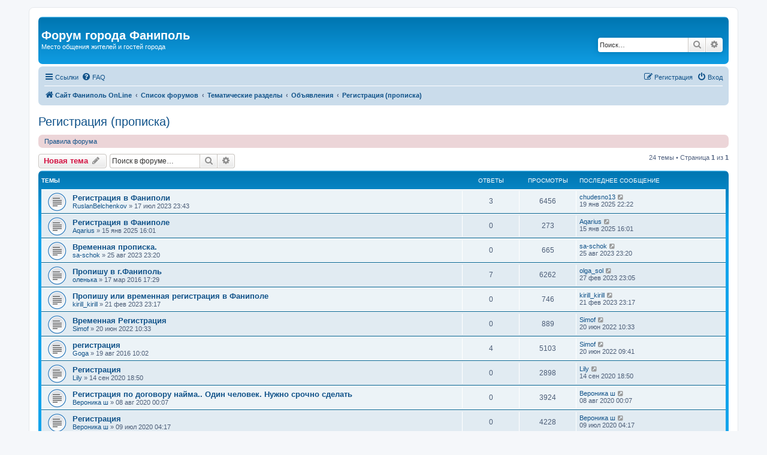

--- FILE ---
content_type: text/html; charset=UTF-8
request_url: https://forum.fanipol.net/viewforum.php?f=28&sid=1e3cb624d9fc0c2df69c46f26a6f185c
body_size: 8711
content:
<!DOCTYPE html>
<html dir="ltr" lang="ru">
<head>
<meta charset="utf-8" />
<meta http-equiv="X-UA-Compatible" content="IE=edge">
<meta name="viewport" content="width=device-width, initial-scale=1" />

<title>Регистрация (прописка) - Форум города Фаниполь</title>

	<link rel="alternate" type="application/atom+xml" title="Канал - Форум города Фаниполь" href="/app.php/feed?sid=57a6cec5045fcb48df6d934d574b761e">		<link rel="alternate" type="application/atom+xml" title="Канал - Все форумы" href="/app.php/feed/forums?sid=57a6cec5045fcb48df6d934d574b761e">			<link rel="alternate" type="application/atom+xml" title="Канал - Форум - Регистрация (прописка)" href="/app.php/feed/forum/28?sid=57a6cec5045fcb48df6d934d574b761e">		
	<link rel="canonical" href="https://forum.fanipol.net/viewforum.php?f=28">

<!--
	phpBB style name: prosilver
	Based on style:   prosilver (this is the default phpBB3 style)
	Original author:  Tom Beddard ( http://www.subBlue.com/ )
	Modified by:
-->

<link href="./assets/css/font-awesome.min.css?assets_version=162" rel="stylesheet">
<link href="./styles/prosilver/theme/stylesheet.css?assets_version=162" rel="stylesheet">
<link href="./styles/prosilver/theme/ru/stylesheet.css?assets_version=162" rel="stylesheet">




<!--[if lte IE 9]>
	<link href="./styles/prosilver/theme/tweaks.css?assets_version=162" rel="stylesheet">
<![endif]-->





</head>
<body id="phpbb" class="nojs notouch section-viewforum ltr ">


<div id="wrap" class="wrap">
	<a id="top" class="top-anchor" accesskey="t"></a>
	<div id="page-header">
		<div class="headerbar" role="banner">
					<div class="inner">

			<div id="site-description" class="site-description">
				<h1>Форум города Фаниполь</h1>
				<p>Место общения жителей и гостей города</p>
				<p class="skiplink"><a href="#start_here">Пропустить</a></p>
			</div>

									<div id="search-box" class="search-box search-header" role="search">
				<form action="./search.php?sid=57a6cec5045fcb48df6d934d574b761e" method="get" id="search">
				<fieldset>
					<input name="keywords" id="keywords" type="search" maxlength="128" title="Ключевые слова" class="inputbox search tiny" size="20" value="" placeholder="Поиск…" />
					<button class="button button-search" type="submit" title="Поиск">
						<i class="icon fa-search fa-fw" aria-hidden="true"></i><span class="sr-only">Поиск</span>
					</button>
					<a href="./search.php?sid=57a6cec5045fcb48df6d934d574b761e" class="button button-search-end" title="Расширенный поиск">
						<i class="icon fa-cog fa-fw" aria-hidden="true"></i><span class="sr-only">Расширенный поиск</span>
					</a>
					<input type="hidden" name="sid" value="57a6cec5045fcb48df6d934d574b761e" />

				</fieldset>
				</form>
			</div>
						
			</div>
					</div>
				<div class="navbar" role="navigation">
	<div class="inner">

	<ul id="nav-main" class="nav-main linklist" role="menubar">

		<li id="quick-links" class="quick-links dropdown-container responsive-menu" data-skip-responsive="true">
			<a href="#" class="dropdown-trigger">
				<i class="icon fa-bars fa-fw" aria-hidden="true"></i><span>Ссылки</span>
			</a>
			<div class="dropdown">
				<div class="pointer"><div class="pointer-inner"></div></div>
				<ul class="dropdown-contents" role="menu">
					
											<li class="separator"></li>
																									<li>
								<a href="./search.php?search_id=unanswered&amp;sid=57a6cec5045fcb48df6d934d574b761e" role="menuitem">
									<i class="icon fa-file-o fa-fw icon-gray" aria-hidden="true"></i><span>Темы без ответов</span>
								</a>
							</li>
							<li>
								<a href="./search.php?search_id=active_topics&amp;sid=57a6cec5045fcb48df6d934d574b761e" role="menuitem">
									<i class="icon fa-file-o fa-fw icon-blue" aria-hidden="true"></i><span>Активные темы</span>
								</a>
							</li>
							<li class="separator"></li>
							<li>
								<a href="./search.php?sid=57a6cec5045fcb48df6d934d574b761e" role="menuitem">
									<i class="icon fa-search fa-fw" aria-hidden="true"></i><span>Поиск</span>
								</a>
							</li>
					
										<li class="separator"></li>

									</ul>
			</div>
		</li>

				<li data-skip-responsive="true">
			<a href="/app.php/help/faq?sid=57a6cec5045fcb48df6d934d574b761e" rel="help" title="Часто задаваемые вопросы" role="menuitem">
				<i class="icon fa-question-circle fa-fw" aria-hidden="true"></i><span>FAQ</span>
			</a>
		</li>
						
			<li class="rightside"  data-skip-responsive="true">
			<a href="./ucp.php?mode=login&amp;redirect=viewforum.php%3Ff%3D28&amp;sid=57a6cec5045fcb48df6d934d574b761e" title="Вход" accesskey="x" role="menuitem">
				<i class="icon fa-power-off fa-fw" aria-hidden="true"></i><span>Вход</span>
			</a>
		</li>
					<li class="rightside" data-skip-responsive="true">
				<a href="./ucp.php?mode=register&amp;sid=57a6cec5045fcb48df6d934d574b761e" role="menuitem">
					<i class="icon fa-pencil-square-o  fa-fw" aria-hidden="true"></i><span>Регистрация</span>
				</a>
			</li>
						</ul>

	<ul id="nav-breadcrumbs" class="nav-breadcrumbs linklist navlinks" role="menubar">
				
		
		<li class="breadcrumbs" itemscope itemtype="https://schema.org/BreadcrumbList">

							<span class="crumb" itemtype="https://schema.org/ListItem" itemprop="itemListElement" itemscope><a itemprop="item" href="http://fanipol.net/" data-navbar-reference="home"><i class="icon fa-home fa-fw" aria-hidden="true"></i><span itemprop="name">Сайт Фаниполь OnLine</span></a><meta itemprop="position" content="1" /></span>
			
							<span class="crumb" itemtype="https://schema.org/ListItem" itemprop="itemListElement" itemscope><a itemprop="item" href="./index.php?sid=57a6cec5045fcb48df6d934d574b761e" accesskey="h" data-navbar-reference="index"><span itemprop="name">Список форумов</span></a><meta itemprop="position" content="2" /></span>

											
								<span class="crumb" itemtype="https://schema.org/ListItem" itemprop="itemListElement" itemscope data-forum-id="14"><a itemprop="item" href="./viewforum.php?f=14&amp;sid=57a6cec5045fcb48df6d934d574b761e"><span itemprop="name">Тематические разделы</span></a><meta itemprop="position" content="3" /></span>
															
								<span class="crumb" itemtype="https://schema.org/ListItem" itemprop="itemListElement" itemscope data-forum-id="12"><a itemprop="item" href="./viewforum.php?f=12&amp;sid=57a6cec5045fcb48df6d934d574b761e"><span itemprop="name">Объявления</span></a><meta itemprop="position" content="4" /></span>
															
								<span class="crumb" itemtype="https://schema.org/ListItem" itemprop="itemListElement" itemscope data-forum-id="28"><a itemprop="item" href="./viewforum.php?f=28&amp;sid=57a6cec5045fcb48df6d934d574b761e"><span itemprop="name">Регистрация (прописка)</span></a><meta itemprop="position" content="5" /></span>
							
					</li>

		
					<li class="rightside responsive-search">
				<a href="./search.php?sid=57a6cec5045fcb48df6d934d574b761e" title="Параметры расширенного поиска" role="menuitem">
					<i class="icon fa-search fa-fw" aria-hidden="true"></i><span class="sr-only">Поиск</span>
				</a>
			</li>
			</ul>

	</div>
</div>
	</div>

	
	<a id="start_here" class="anchor"></a>
	<div id="page-body" class="page-body" role="main">
		
		<h2 class="forum-title"><a href="./viewforum.php?f=28&amp;sid=57a6cec5045fcb48df6d934d574b761e">Регистрация (прописка)</a></h2>
<div>
	<!-- NOTE: remove the style="display: none" when you want to have the forum description on the forum body -->
	<div style="display: none !important;">Объявления о регистрации (прописке) в Фаниполе и районе<br /></div>	</div>

	<div class="rules rules-link">
		<div class="inner">

					<a href="http://forum.fanipol.net/viewtopic.php?t=2096">Правила форума</a>
		
		</div>
	</div>


	<div class="action-bar bar-top">

				
		<a href="./posting.php?mode=post&amp;f=28&amp;sid=57a6cec5045fcb48df6d934d574b761e" class="button" title="Новая тема">
							<span>Новая тема</span> <i class="icon fa-pencil fa-fw" aria-hidden="true"></i>
					</a>
				
			<div class="search-box" role="search">
			<form method="get" id="forum-search" action="./search.php?sid=57a6cec5045fcb48df6d934d574b761e">
			<fieldset>
				<input class="inputbox search tiny" type="search" name="keywords" id="search_keywords" size="20" placeholder="Поиск в форуме…" />
				<button class="button button-search" type="submit" title="Поиск">
					<i class="icon fa-search fa-fw" aria-hidden="true"></i><span class="sr-only">Поиск</span>
				</button>
				<a href="./search.php?fid%5B%5D=28&amp;sid=57a6cec5045fcb48df6d934d574b761e" class="button button-search-end" title="Расширенный поиск">
					<i class="icon fa-cog fa-fw" aria-hidden="true"></i><span class="sr-only">Расширенный поиск</span>
				</a>
				<input type="hidden" name="fid[0]" value="28" />
<input type="hidden" name="sid" value="57a6cec5045fcb48df6d934d574b761e" />

			</fieldset>
			</form>
		</div>
	
	<div class="pagination">
				24 темы
					&bull; Страница <strong>1</strong> из <strong>1</strong>
			</div>

	</div>




	
			<div class="forumbg">
		<div class="inner">
		<ul class="topiclist">
			<li class="header">
				<dl class="row-item">
					<dt><div class="list-inner">Темы</div></dt>
					<dd class="posts">Ответы</dd>
					<dd class="views">Просмотры</dd>
					<dd class="lastpost"><span>Последнее сообщение</span></dd>
				</dl>
			</li>
		</ul>
		<ul class="topiclist topics">
	
				<li class="row bg1">
						<dl class="row-item topic_read">
				<dt title="Нет непрочитанных сообщений">
										<div class="list-inner">
																		<a href="./viewtopic.php?t=7396&amp;sid=57a6cec5045fcb48df6d934d574b761e" class="topictitle">Регистрация в Фаниполи</a>																								<br />
						
												<div class="responsive-show" style="display: none;">
							Последнее сообщение  <a href="./memberlist.php?mode=viewprofile&amp;u=26745&amp;sid=57a6cec5045fcb48df6d934d574b761e" class="username">chudesno13</a> &laquo; <a href="./viewtopic.php?p=11502&amp;sid=57a6cec5045fcb48df6d934d574b761e#p11502" title="Перейти к последнему сообщению"><time datetime="2025-01-19T19:22:37+00:00">19 янв 2025 22:22</time></a>
													</div>
														<span class="responsive-show left-box" style="display: none;">Ответы: <strong>3</strong></span>
													
						<div class="topic-poster responsive-hide left-box">
																												 <a href="./memberlist.php?mode=viewprofile&amp;u=26716&amp;sid=57a6cec5045fcb48df6d934d574b761e" class="username">RuslanBelchenkov</a> &raquo; <time datetime="2023-07-17T20:43:39+00:00">17 июл 2023 23:43</time>
																				</div>

						
											</div>
				</dt>
				<dd class="posts">3 <dfn>Ответы</dfn></dd>
				<dd class="views">6456 <dfn>Просмотры</dfn></dd>
				<dd class="lastpost">
					<span><dfn>Последнее сообщение </dfn> <a href="./memberlist.php?mode=viewprofile&amp;u=26745&amp;sid=57a6cec5045fcb48df6d934d574b761e" class="username">chudesno13</a>													<a href="./viewtopic.php?p=11502&amp;sid=57a6cec5045fcb48df6d934d574b761e#p11502" title="Перейти к последнему сообщению">
								<i class="icon fa-external-link-square fa-fw icon-lightgray icon-md" aria-hidden="true"></i><span class="sr-only"></span>
							</a>
												<br /><time datetime="2025-01-19T19:22:37+00:00">19 янв 2025 22:22</time>
					</span>
				</dd>
			</dl>
					</li>
		
	

	
	
				<li class="row bg2">
						<dl class="row-item topic_read">
				<dt title="Нет непрочитанных сообщений">
										<div class="list-inner">
																		<a href="./viewtopic.php?t=7420&amp;sid=57a6cec5045fcb48df6d934d574b761e" class="topictitle">Регистрация в Фаниполе</a>																								<br />
						
												<div class="responsive-show" style="display: none;">
							Последнее сообщение  <a href="./memberlist.php?mode=viewprofile&amp;u=26743&amp;sid=57a6cec5045fcb48df6d934d574b761e" class="username">Aqarius</a> &laquo; <a href="./viewtopic.php?p=11500&amp;sid=57a6cec5045fcb48df6d934d574b761e#p11500" title="Перейти к последнему сообщению"><time datetime="2025-01-15T13:01:10+00:00">15 янв 2025 16:01</time></a>
													</div>
													
						<div class="topic-poster responsive-hide left-box">
																												 <a href="./memberlist.php?mode=viewprofile&amp;u=26743&amp;sid=57a6cec5045fcb48df6d934d574b761e" class="username">Aqarius</a> &raquo; <time datetime="2025-01-15T13:01:10+00:00">15 янв 2025 16:01</time>
																				</div>

						
											</div>
				</dt>
				<dd class="posts">0 <dfn>Ответы</dfn></dd>
				<dd class="views">273 <dfn>Просмотры</dfn></dd>
				<dd class="lastpost">
					<span><dfn>Последнее сообщение </dfn> <a href="./memberlist.php?mode=viewprofile&amp;u=26743&amp;sid=57a6cec5045fcb48df6d934d574b761e" class="username">Aqarius</a>													<a href="./viewtopic.php?p=11500&amp;sid=57a6cec5045fcb48df6d934d574b761e#p11500" title="Перейти к последнему сообщению">
								<i class="icon fa-external-link-square fa-fw icon-lightgray icon-md" aria-hidden="true"></i><span class="sr-only"></span>
							</a>
												<br /><time datetime="2025-01-15T13:01:10+00:00">15 янв 2025 16:01</time>
					</span>
				</dd>
			</dl>
					</li>
		
	

	
	
				<li class="row bg1">
						<dl class="row-item topic_read">
				<dt title="Нет непрочитанных сообщений">
										<div class="list-inner">
																		<a href="./viewtopic.php?t=7398&amp;sid=57a6cec5045fcb48df6d934d574b761e" class="topictitle">Временная прописка.</a>																								<br />
						
												<div class="responsive-show" style="display: none;">
							Последнее сообщение  <a href="./memberlist.php?mode=viewprofile&amp;u=24516&amp;sid=57a6cec5045fcb48df6d934d574b761e" class="username">sa-schok</a> &laquo; <a href="./viewtopic.php?p=11469&amp;sid=57a6cec5045fcb48df6d934d574b761e#p11469" title="Перейти к последнему сообщению"><time datetime="2023-08-25T20:20:40+00:00">25 авг 2023 23:20</time></a>
													</div>
													
						<div class="topic-poster responsive-hide left-box">
																												 <a href="./memberlist.php?mode=viewprofile&amp;u=24516&amp;sid=57a6cec5045fcb48df6d934d574b761e" class="username">sa-schok</a> &raquo; <time datetime="2023-08-25T20:20:40+00:00">25 авг 2023 23:20</time>
																				</div>

						
											</div>
				</dt>
				<dd class="posts">0 <dfn>Ответы</dfn></dd>
				<dd class="views">665 <dfn>Просмотры</dfn></dd>
				<dd class="lastpost">
					<span><dfn>Последнее сообщение </dfn> <a href="./memberlist.php?mode=viewprofile&amp;u=24516&amp;sid=57a6cec5045fcb48df6d934d574b761e" class="username">sa-schok</a>													<a href="./viewtopic.php?p=11469&amp;sid=57a6cec5045fcb48df6d934d574b761e#p11469" title="Перейти к последнему сообщению">
								<i class="icon fa-external-link-square fa-fw icon-lightgray icon-md" aria-hidden="true"></i><span class="sr-only"></span>
							</a>
												<br /><time datetime="2023-08-25T20:20:40+00:00">25 авг 2023 23:20</time>
					</span>
				</dd>
			</dl>
					</li>
		
	

	
	
				<li class="row bg2">
						<dl class="row-item topic_read">
				<dt title="Нет непрочитанных сообщений">
										<div class="list-inner">
																		<a href="./viewtopic.php?t=5240&amp;sid=57a6cec5045fcb48df6d934d574b761e" class="topictitle">Пропишу в г.Фаниполь</a>																								<br />
						
												<div class="responsive-show" style="display: none;">
							Последнее сообщение  <a href="./memberlist.php?mode=viewprofile&amp;u=26711&amp;sid=57a6cec5045fcb48df6d934d574b761e" class="username">olga_sol</a> &laquo; <a href="./viewtopic.php?p=11461&amp;sid=57a6cec5045fcb48df6d934d574b761e#p11461" title="Перейти к последнему сообщению"><time datetime="2023-02-27T20:05:15+00:00">27 фев 2023 23:05</time></a>
													</div>
														<span class="responsive-show left-box" style="display: none;">Ответы: <strong>7</strong></span>
													
						<div class="topic-poster responsive-hide left-box">
																												 <a href="./memberlist.php?mode=viewprofile&amp;u=23908&amp;sid=57a6cec5045fcb48df6d934d574b761e" class="username">оленька</a> &raquo; <time datetime="2016-03-17T14:29:34+00:00">17 мар 2016 17:29</time>
																				</div>

						
											</div>
				</dt>
				<dd class="posts">7 <dfn>Ответы</dfn></dd>
				<dd class="views">6262 <dfn>Просмотры</dfn></dd>
				<dd class="lastpost">
					<span><dfn>Последнее сообщение </dfn> <a href="./memberlist.php?mode=viewprofile&amp;u=26711&amp;sid=57a6cec5045fcb48df6d934d574b761e" class="username">olga_sol</a>													<a href="./viewtopic.php?p=11461&amp;sid=57a6cec5045fcb48df6d934d574b761e#p11461" title="Перейти к последнему сообщению">
								<i class="icon fa-external-link-square fa-fw icon-lightgray icon-md" aria-hidden="true"></i><span class="sr-only"></span>
							</a>
												<br /><time datetime="2023-02-27T20:05:15+00:00">27 фев 2023 23:05</time>
					</span>
				</dd>
			</dl>
					</li>
		
	

	
	
				<li class="row bg1">
						<dl class="row-item topic_read">
				<dt title="Нет непрочитанных сообщений">
										<div class="list-inner">
																		<a href="./viewtopic.php?t=7391&amp;sid=57a6cec5045fcb48df6d934d574b761e" class="topictitle">Пропишу или временная регистрация в Фаниполе</a>																								<br />
						
												<div class="responsive-show" style="display: none;">
							Последнее сообщение  <a href="./memberlist.php?mode=viewprofile&amp;u=26710&amp;sid=57a6cec5045fcb48df6d934d574b761e" class="username">kirill_kirill</a> &laquo; <a href="./viewtopic.php?p=11460&amp;sid=57a6cec5045fcb48df6d934d574b761e#p11460" title="Перейти к последнему сообщению"><time datetime="2023-02-21T20:17:25+00:00">21 фев 2023 23:17</time></a>
													</div>
													
						<div class="topic-poster responsive-hide left-box">
																												 <a href="./memberlist.php?mode=viewprofile&amp;u=26710&amp;sid=57a6cec5045fcb48df6d934d574b761e" class="username">kirill_kirill</a> &raquo; <time datetime="2023-02-21T20:17:25+00:00">21 фев 2023 23:17</time>
																				</div>

						
											</div>
				</dt>
				<dd class="posts">0 <dfn>Ответы</dfn></dd>
				<dd class="views">746 <dfn>Просмотры</dfn></dd>
				<dd class="lastpost">
					<span><dfn>Последнее сообщение </dfn> <a href="./memberlist.php?mode=viewprofile&amp;u=26710&amp;sid=57a6cec5045fcb48df6d934d574b761e" class="username">kirill_kirill</a>													<a href="./viewtopic.php?p=11460&amp;sid=57a6cec5045fcb48df6d934d574b761e#p11460" title="Перейти к последнему сообщению">
								<i class="icon fa-external-link-square fa-fw icon-lightgray icon-md" aria-hidden="true"></i><span class="sr-only"></span>
							</a>
												<br /><time datetime="2023-02-21T20:17:25+00:00">21 фев 2023 23:17</time>
					</span>
				</dd>
			</dl>
					</li>
		
	

	
	
				<li class="row bg2">
						<dl class="row-item topic_read">
				<dt title="Нет непрочитанных сообщений">
										<div class="list-inner">
																		<a href="./viewtopic.php?t=7373&amp;sid=57a6cec5045fcb48df6d934d574b761e" class="topictitle">Временная Регистрация</a>																								<br />
						
												<div class="responsive-show" style="display: none;">
							Последнее сообщение  <a href="./memberlist.php?mode=viewprofile&amp;u=26700&amp;sid=57a6cec5045fcb48df6d934d574b761e" class="username">Simof</a> &laquo; <a href="./viewtopic.php?p=11256&amp;sid=57a6cec5045fcb48df6d934d574b761e#p11256" title="Перейти к последнему сообщению"><time datetime="2022-06-20T07:33:48+00:00">20 июн 2022 10:33</time></a>
													</div>
													
						<div class="topic-poster responsive-hide left-box">
																												 <a href="./memberlist.php?mode=viewprofile&amp;u=26700&amp;sid=57a6cec5045fcb48df6d934d574b761e" class="username">Simof</a> &raquo; <time datetime="2022-06-20T07:33:48+00:00">20 июн 2022 10:33</time>
																				</div>

						
											</div>
				</dt>
				<dd class="posts">0 <dfn>Ответы</dfn></dd>
				<dd class="views">889 <dfn>Просмотры</dfn></dd>
				<dd class="lastpost">
					<span><dfn>Последнее сообщение </dfn> <a href="./memberlist.php?mode=viewprofile&amp;u=26700&amp;sid=57a6cec5045fcb48df6d934d574b761e" class="username">Simof</a>													<a href="./viewtopic.php?p=11256&amp;sid=57a6cec5045fcb48df6d934d574b761e#p11256" title="Перейти к последнему сообщению">
								<i class="icon fa-external-link-square fa-fw icon-lightgray icon-md" aria-hidden="true"></i><span class="sr-only"></span>
							</a>
												<br /><time datetime="2022-06-20T07:33:48+00:00">20 июн 2022 10:33</time>
					</span>
				</dd>
			</dl>
					</li>
		
	

	
	
				<li class="row bg1">
						<dl class="row-item topic_read">
				<dt title="Нет непрочитанных сообщений">
										<div class="list-inner">
																		<a href="./viewtopic.php?t=5359&amp;sid=57a6cec5045fcb48df6d934d574b761e" class="topictitle">регистрация</a>																								<br />
						
												<div class="responsive-show" style="display: none;">
							Последнее сообщение  <a href="./memberlist.php?mode=viewprofile&amp;u=26700&amp;sid=57a6cec5045fcb48df6d934d574b761e" class="username">Simof</a> &laquo; <a href="./viewtopic.php?p=11255&amp;sid=57a6cec5045fcb48df6d934d574b761e#p11255" title="Перейти к последнему сообщению"><time datetime="2022-06-20T06:41:45+00:00">20 июн 2022 09:41</time></a>
													</div>
														<span class="responsive-show left-box" style="display: none;">Ответы: <strong>4</strong></span>
													
						<div class="topic-poster responsive-hide left-box">
																												 <a href="./memberlist.php?mode=viewprofile&amp;u=24219&amp;sid=57a6cec5045fcb48df6d934d574b761e" class="username">Goga</a> &raquo; <time datetime="2016-08-19T07:02:05+00:00">19 авг 2016 10:02</time>
																				</div>

						
											</div>
				</dt>
				<dd class="posts">4 <dfn>Ответы</dfn></dd>
				<dd class="views">5103 <dfn>Просмотры</dfn></dd>
				<dd class="lastpost">
					<span><dfn>Последнее сообщение </dfn> <a href="./memberlist.php?mode=viewprofile&amp;u=26700&amp;sid=57a6cec5045fcb48df6d934d574b761e" class="username">Simof</a>													<a href="./viewtopic.php?p=11255&amp;sid=57a6cec5045fcb48df6d934d574b761e#p11255" title="Перейти к последнему сообщению">
								<i class="icon fa-external-link-square fa-fw icon-lightgray icon-md" aria-hidden="true"></i><span class="sr-only"></span>
							</a>
												<br /><time datetime="2022-06-20T06:41:45+00:00">20 июн 2022 09:41</time>
					</span>
				</dd>
			</dl>
					</li>
		
	

	
	
				<li class="row bg2">
						<dl class="row-item topic_read">
				<dt title="Нет непрочитанных сообщений">
										<div class="list-inner">
																		<a href="./viewtopic.php?t=7327&amp;sid=57a6cec5045fcb48df6d934d574b761e" class="topictitle">Регистрация</a>																								<br />
						
												<div class="responsive-show" style="display: none;">
							Последнее сообщение  <a href="./memberlist.php?mode=viewprofile&amp;u=26493&amp;sid=57a6cec5045fcb48df6d934d574b761e" class="username">Lily</a> &laquo; <a href="./viewtopic.php?p=11178&amp;sid=57a6cec5045fcb48df6d934d574b761e#p11178" title="Перейти к последнему сообщению"><time datetime="2020-09-14T15:50:07+00:00">14 сен 2020 18:50</time></a>
													</div>
													
						<div class="topic-poster responsive-hide left-box">
																												 <a href="./memberlist.php?mode=viewprofile&amp;u=26493&amp;sid=57a6cec5045fcb48df6d934d574b761e" class="username">Lily</a> &raquo; <time datetime="2020-09-14T15:50:07+00:00">14 сен 2020 18:50</time>
																				</div>

						
											</div>
				</dt>
				<dd class="posts">0 <dfn>Ответы</dfn></dd>
				<dd class="views">2898 <dfn>Просмотры</dfn></dd>
				<dd class="lastpost">
					<span><dfn>Последнее сообщение </dfn> <a href="./memberlist.php?mode=viewprofile&amp;u=26493&amp;sid=57a6cec5045fcb48df6d934d574b761e" class="username">Lily</a>													<a href="./viewtopic.php?p=11178&amp;sid=57a6cec5045fcb48df6d934d574b761e#p11178" title="Перейти к последнему сообщению">
								<i class="icon fa-external-link-square fa-fw icon-lightgray icon-md" aria-hidden="true"></i><span class="sr-only"></span>
							</a>
												<br /><time datetime="2020-09-14T15:50:07+00:00">14 сен 2020 18:50</time>
					</span>
				</dd>
			</dl>
					</li>
		
	

	
	
				<li class="row bg1">
						<dl class="row-item topic_read">
				<dt title="Нет непрочитанных сообщений">
										<div class="list-inner">
																		<a href="./viewtopic.php?t=7325&amp;sid=57a6cec5045fcb48df6d934d574b761e" class="topictitle">Регистрация по договору найма.. Один человек. Нужно срочно сделать</a>																								<br />
						
												<div class="responsive-show" style="display: none;">
							Последнее сообщение  <a href="./memberlist.php?mode=viewprofile&amp;u=26487&amp;sid=57a6cec5045fcb48df6d934d574b761e" class="username">Вероника ш</a> &laquo; <a href="./viewtopic.php?p=11174&amp;sid=57a6cec5045fcb48df6d934d574b761e#p11174" title="Перейти к последнему сообщению"><time datetime="2020-08-07T21:07:23+00:00">08 авг 2020 00:07</time></a>
													</div>
													
						<div class="topic-poster responsive-hide left-box">
																												 <a href="./memberlist.php?mode=viewprofile&amp;u=26487&amp;sid=57a6cec5045fcb48df6d934d574b761e" class="username">Вероника ш</a> &raquo; <time datetime="2020-08-07T21:07:23+00:00">08 авг 2020 00:07</time>
																				</div>

						
											</div>
				</dt>
				<dd class="posts">0 <dfn>Ответы</dfn></dd>
				<dd class="views">3924 <dfn>Просмотры</dfn></dd>
				<dd class="lastpost">
					<span><dfn>Последнее сообщение </dfn> <a href="./memberlist.php?mode=viewprofile&amp;u=26487&amp;sid=57a6cec5045fcb48df6d934d574b761e" class="username">Вероника ш</a>													<a href="./viewtopic.php?p=11174&amp;sid=57a6cec5045fcb48df6d934d574b761e#p11174" title="Перейти к последнему сообщению">
								<i class="icon fa-external-link-square fa-fw icon-lightgray icon-md" aria-hidden="true"></i><span class="sr-only"></span>
							</a>
												<br /><time datetime="2020-08-07T21:07:23+00:00">08 авг 2020 00:07</time>
					</span>
				</dd>
			</dl>
					</li>
		
	

	
	
				<li class="row bg2">
						<dl class="row-item topic_read">
				<dt title="Нет непрочитанных сообщений">
										<div class="list-inner">
																		<a href="./viewtopic.php?t=7323&amp;sid=57a6cec5045fcb48df6d934d574b761e" class="topictitle">Регистрация</a>																								<br />
						
												<div class="responsive-show" style="display: none;">
							Последнее сообщение  <a href="./memberlist.php?mode=viewprofile&amp;u=26487&amp;sid=57a6cec5045fcb48df6d934d574b761e" class="username">Вероника ш</a> &laquo; <a href="./viewtopic.php?p=11170&amp;sid=57a6cec5045fcb48df6d934d574b761e#p11170" title="Перейти к последнему сообщению"><time datetime="2020-07-09T01:17:17+00:00">09 июл 2020 04:17</time></a>
													</div>
													
						<div class="topic-poster responsive-hide left-box">
																												 <a href="./memberlist.php?mode=viewprofile&amp;u=26487&amp;sid=57a6cec5045fcb48df6d934d574b761e" class="username">Вероника ш</a> &raquo; <time datetime="2020-07-09T01:17:17+00:00">09 июл 2020 04:17</time>
																				</div>

						
											</div>
				</dt>
				<dd class="posts">0 <dfn>Ответы</dfn></dd>
				<dd class="views">4228 <dfn>Просмотры</dfn></dd>
				<dd class="lastpost">
					<span><dfn>Последнее сообщение </dfn> <a href="./memberlist.php?mode=viewprofile&amp;u=26487&amp;sid=57a6cec5045fcb48df6d934d574b761e" class="username">Вероника ш</a>													<a href="./viewtopic.php?p=11170&amp;sid=57a6cec5045fcb48df6d934d574b761e#p11170" title="Перейти к последнему сообщению">
								<i class="icon fa-external-link-square fa-fw icon-lightgray icon-md" aria-hidden="true"></i><span class="sr-only"></span>
							</a>
												<br /><time datetime="2020-07-09T01:17:17+00:00">09 июл 2020 04:17</time>
					</span>
				</dd>
			</dl>
					</li>
		
	

	
	
				<li class="row bg1">
						<dl class="row-item topic_read">
				<dt title="Нет непрочитанных сообщений">
										<div class="list-inner">
																		<a href="./viewtopic.php?t=7319&amp;sid=57a6cec5045fcb48df6d934d574b761e" class="topictitle">Нужна регистрация  в Фаниполе</a>																								<br />
						
												<div class="responsive-show" style="display: none;">
							Последнее сообщение  <a href="./memberlist.php?mode=viewprofile&amp;u=26477&amp;sid=57a6cec5045fcb48df6d934d574b761e" class="username">Ser</a> &laquo; <a href="./viewtopic.php?p=11165&amp;sid=57a6cec5045fcb48df6d934d574b761e#p11165" title="Перейти к последнему сообщению"><time datetime="2020-05-14T07:53:19+00:00">14 май 2020 10:53</time></a>
													</div>
													
						<div class="topic-poster responsive-hide left-box">
																												 <a href="./memberlist.php?mode=viewprofile&amp;u=26477&amp;sid=57a6cec5045fcb48df6d934d574b761e" class="username">Ser</a> &raquo; <time datetime="2020-05-14T07:53:19+00:00">14 май 2020 10:53</time>
																				</div>

						
											</div>
				</dt>
				<dd class="posts">0 <dfn>Ответы</dfn></dd>
				<dd class="views">4197 <dfn>Просмотры</dfn></dd>
				<dd class="lastpost">
					<span><dfn>Последнее сообщение </dfn> <a href="./memberlist.php?mode=viewprofile&amp;u=26477&amp;sid=57a6cec5045fcb48df6d934d574b761e" class="username">Ser</a>													<a href="./viewtopic.php?p=11165&amp;sid=57a6cec5045fcb48df6d934d574b761e#p11165" title="Перейти к последнему сообщению">
								<i class="icon fa-external-link-square fa-fw icon-lightgray icon-md" aria-hidden="true"></i><span class="sr-only"></span>
							</a>
												<br /><time datetime="2020-05-14T07:53:19+00:00">14 май 2020 10:53</time>
					</span>
				</dd>
			</dl>
					</li>
		
	

	
	
				<li class="row bg2">
						<dl class="row-item topic_read">
				<dt title="Нет непрочитанных сообщений">
										<div class="list-inner">
																		<a href="./viewtopic.php?t=7251&amp;sid=57a6cec5045fcb48df6d934d574b761e" class="topictitle">Нуждаемся в прописке в г. Фаниполь</a>																								<br />
						
												<div class="responsive-show" style="display: none;">
							Последнее сообщение  <a href="./memberlist.php?mode=viewprofile&amp;u=26470&amp;sid=57a6cec5045fcb48df6d934d574b761e" class="username">Yuliya</a> &laquo; <a href="./viewtopic.php?p=11090&amp;sid=57a6cec5045fcb48df6d934d574b761e#p11090" title="Перейти к последнему сообщению"><time datetime="2020-04-12T08:10:31+00:00">12 апр 2020 11:10</time></a>
													</div>
													
						<div class="topic-poster responsive-hide left-box">
																												 <a href="./memberlist.php?mode=viewprofile&amp;u=26470&amp;sid=57a6cec5045fcb48df6d934d574b761e" class="username">Yuliya</a> &raquo; <time datetime="2020-04-12T08:10:31+00:00">12 апр 2020 11:10</time>
																				</div>

						
											</div>
				</dt>
				<dd class="posts">0 <dfn>Ответы</dfn></dd>
				<dd class="views">6402 <dfn>Просмотры</dfn></dd>
				<dd class="lastpost">
					<span><dfn>Последнее сообщение </dfn> <a href="./memberlist.php?mode=viewprofile&amp;u=26470&amp;sid=57a6cec5045fcb48df6d934d574b761e" class="username">Yuliya</a>													<a href="./viewtopic.php?p=11090&amp;sid=57a6cec5045fcb48df6d934d574b761e#p11090" title="Перейти к последнему сообщению">
								<i class="icon fa-external-link-square fa-fw icon-lightgray icon-md" aria-hidden="true"></i><span class="sr-only"></span>
							</a>
												<br /><time datetime="2020-04-12T08:10:31+00:00">12 апр 2020 11:10</time>
					</span>
				</dd>
			</dl>
					</li>
		
	

	
	
				<li class="row bg1">
						<dl class="row-item topic_read">
				<dt title="Нет непрочитанных сообщений">
										<div class="list-inner">
																		<a href="./viewtopic.php?t=7214&amp;sid=57a6cec5045fcb48df6d934d574b761e" class="topictitle">Нужна регистрация в г. Фаниполь</a>																								<br />
						
												<div class="responsive-show" style="display: none;">
							Последнее сообщение  <a href="./memberlist.php?mode=viewprofile&amp;u=26245&amp;sid=57a6cec5045fcb48df6d934d574b761e" class="username">Katya</a> &laquo; <a href="./viewtopic.php?p=11035&amp;sid=57a6cec5045fcb48df6d934d574b761e#p11035" title="Перейти к последнему сообщению"><time datetime="2019-10-22T08:55:54+00:00">22 окт 2019 11:55</time></a>
													</div>
													
						<div class="topic-poster responsive-hide left-box">
																												 <a href="./memberlist.php?mode=viewprofile&amp;u=26245&amp;sid=57a6cec5045fcb48df6d934d574b761e" class="username">Katya</a> &raquo; <time datetime="2019-10-22T08:55:54+00:00">22 окт 2019 11:55</time>
																				</div>

						
											</div>
				</dt>
				<dd class="posts">0 <dfn>Ответы</dfn></dd>
				<dd class="views">6363 <dfn>Просмотры</dfn></dd>
				<dd class="lastpost">
					<span><dfn>Последнее сообщение </dfn> <a href="./memberlist.php?mode=viewprofile&amp;u=26245&amp;sid=57a6cec5045fcb48df6d934d574b761e" class="username">Katya</a>													<a href="./viewtopic.php?p=11035&amp;sid=57a6cec5045fcb48df6d934d574b761e#p11035" title="Перейти к последнему сообщению">
								<i class="icon fa-external-link-square fa-fw icon-lightgray icon-md" aria-hidden="true"></i><span class="sr-only"></span>
							</a>
												<br /><time datetime="2019-10-22T08:55:54+00:00">22 окт 2019 11:55</time>
					</span>
				</dd>
			</dl>
					</li>
		
	

	
	
				<li class="row bg2">
						<dl class="row-item topic_read">
				<dt title="Нет непрочитанных сообщений">
										<div class="list-inner">
																		<a href="./viewtopic.php?t=6492&amp;sid=57a6cec5045fcb48df6d934d574b761e" class="topictitle">регистрация (прописка)</a>																								<br />
						
												<div class="responsive-show" style="display: none;">
							Последнее сообщение  <a href="./memberlist.php?mode=viewprofile&amp;u=26008&amp;sid=57a6cec5045fcb48df6d934d574b761e" class="username">Виктор Стас</a> &laquo; <a href="./viewtopic.php?p=10303&amp;sid=57a6cec5045fcb48df6d934d574b761e#p10303" title="Перейти к последнему сообщению"><time datetime="2019-08-13T18:31:30+00:00">13 авг 2019 21:31</time></a>
													</div>
													
						<div class="topic-poster responsive-hide left-box">
																												 <a href="./memberlist.php?mode=viewprofile&amp;u=26008&amp;sid=57a6cec5045fcb48df6d934d574b761e" class="username">Виктор Стас</a> &raquo; <time datetime="2019-08-13T18:31:30+00:00">13 авг 2019 21:31</time>
																				</div>

						
											</div>
				</dt>
				<dd class="posts">0 <dfn>Ответы</dfn></dd>
				<dd class="views">6259 <dfn>Просмотры</dfn></dd>
				<dd class="lastpost">
					<span><dfn>Последнее сообщение </dfn> <a href="./memberlist.php?mode=viewprofile&amp;u=26008&amp;sid=57a6cec5045fcb48df6d934d574b761e" class="username">Виктор Стас</a>													<a href="./viewtopic.php?p=10303&amp;sid=57a6cec5045fcb48df6d934d574b761e#p10303" title="Перейти к последнему сообщению">
								<i class="icon fa-external-link-square fa-fw icon-lightgray icon-md" aria-hidden="true"></i><span class="sr-only"></span>
							</a>
												<br /><time datetime="2019-08-13T18:31:30+00:00">13 авг 2019 21:31</time>
					</span>
				</dd>
			</dl>
					</li>
		
	

	
	
				<li class="row bg1">
						<dl class="row-item topic_read">
				<dt title="Нет непрочитанных сообщений">
										<div class="list-inner">
																		<a href="./viewtopic.php?t=6428&amp;sid=57a6cec5045fcb48df6d934d574b761e" class="topictitle">Помогите зарегистрироваться в г.Фаниполь</a>																								<br />
						
												<div class="responsive-show" style="display: none;">
							Последнее сообщение  <a href="./memberlist.php?mode=viewprofile&amp;u=25791&amp;sid=57a6cec5045fcb48df6d934d574b761e" class="username">denni_brst</a> &laquo; <a href="./viewtopic.php?p=10193&amp;sid=57a6cec5045fcb48df6d934d574b761e#p10193" title="Перейти к последнему сообщению"><time datetime="2019-05-20T09:14:04+00:00">20 май 2019 12:14</time></a>
													</div>
													
						<div class="topic-poster responsive-hide left-box">
																												 <a href="./memberlist.php?mode=viewprofile&amp;u=25791&amp;sid=57a6cec5045fcb48df6d934d574b761e" class="username">denni_brst</a> &raquo; <time datetime="2019-05-20T09:14:04+00:00">20 май 2019 12:14</time>
																				</div>

						
											</div>
				</dt>
				<dd class="posts">0 <dfn>Ответы</dfn></dd>
				<dd class="views">5634 <dfn>Просмотры</dfn></dd>
				<dd class="lastpost">
					<span><dfn>Последнее сообщение </dfn> <a href="./memberlist.php?mode=viewprofile&amp;u=25791&amp;sid=57a6cec5045fcb48df6d934d574b761e" class="username">denni_brst</a>													<a href="./viewtopic.php?p=10193&amp;sid=57a6cec5045fcb48df6d934d574b761e#p10193" title="Перейти к последнему сообщению">
								<i class="icon fa-external-link-square fa-fw icon-lightgray icon-md" aria-hidden="true"></i><span class="sr-only"></span>
							</a>
												<br /><time datetime="2019-05-20T09:14:04+00:00">20 май 2019 12:14</time>
					</span>
				</dd>
			</dl>
					</li>
		
	

	
	
				<li class="row bg2">
						<dl class="row-item topic_read">
				<dt title="Нет непрочитанных сообщений">
										<div class="list-inner">
																		<a href="./viewtopic.php?t=6390&amp;sid=57a6cec5045fcb48df6d934d574b761e" class="topictitle">Ищу регистрацию в г. Фаниполь.</a>																								<br />
						
												<div class="responsive-show" style="display: none;">
							Последнее сообщение  <a href="./memberlist.php?mode=viewprofile&amp;u=25702&amp;sid=57a6cec5045fcb48df6d934d574b761e" class="username">Yurik</a> &laquo; <a href="./viewtopic.php?p=10145&amp;sid=57a6cec5045fcb48df6d934d574b761e#p10145" title="Перейти к последнему сообщению"><time datetime="2019-03-27T20:12:34+00:00">27 мар 2019 23:12</time></a>
													</div>
													
						<div class="topic-poster responsive-hide left-box">
																												 <a href="./memberlist.php?mode=viewprofile&amp;u=25702&amp;sid=57a6cec5045fcb48df6d934d574b761e" class="username">Yurik</a> &raquo; <time datetime="2019-03-27T20:12:34+00:00">27 мар 2019 23:12</time>
																				</div>

						
											</div>
				</dt>
				<dd class="posts">0 <dfn>Ответы</dfn></dd>
				<dd class="views">5853 <dfn>Просмотры</dfn></dd>
				<dd class="lastpost">
					<span><dfn>Последнее сообщение </dfn> <a href="./memberlist.php?mode=viewprofile&amp;u=25702&amp;sid=57a6cec5045fcb48df6d934d574b761e" class="username">Yurik</a>													<a href="./viewtopic.php?p=10145&amp;sid=57a6cec5045fcb48df6d934d574b761e#p10145" title="Перейти к последнему сообщению">
								<i class="icon fa-external-link-square fa-fw icon-lightgray icon-md" aria-hidden="true"></i><span class="sr-only"></span>
							</a>
												<br /><time datetime="2019-03-27T20:12:34+00:00">27 мар 2019 23:12</time>
					</span>
				</dd>
			</dl>
					</li>
		
	

	
	
				<li class="row bg1">
						<dl class="row-item topic_read">
				<dt title="Нет непрочитанных сообщений">
										<div class="list-inner">
																		<a href="./viewtopic.php?t=6389&amp;sid=57a6cec5045fcb48df6d934d574b761e" class="topictitle">Нужна регистрация в г. Фаниполь</a>																								<br />
						
												<div class="responsive-show" style="display: none;">
							Последнее сообщение  <a href="./memberlist.php?mode=viewprofile&amp;u=25701&amp;sid=57a6cec5045fcb48df6d934d574b761e" class="username">Kristina</a> &laquo; <a href="./viewtopic.php?p=10144&amp;sid=57a6cec5045fcb48df6d934d574b761e#p10144" title="Перейти к последнему сообщению"><time datetime="2019-03-26T11:12:41+00:00">26 мар 2019 14:12</time></a>
													</div>
													
						<div class="topic-poster responsive-hide left-box">
																												 <a href="./memberlist.php?mode=viewprofile&amp;u=25701&amp;sid=57a6cec5045fcb48df6d934d574b761e" class="username">Kristina</a> &raquo; <time datetime="2019-03-26T11:12:41+00:00">26 мар 2019 14:12</time>
																				</div>

						
											</div>
				</dt>
				<dd class="posts">0 <dfn>Ответы</dfn></dd>
				<dd class="views">4526 <dfn>Просмотры</dfn></dd>
				<dd class="lastpost">
					<span><dfn>Последнее сообщение </dfn> <a href="./memberlist.php?mode=viewprofile&amp;u=25701&amp;sid=57a6cec5045fcb48df6d934d574b761e" class="username">Kristina</a>													<a href="./viewtopic.php?p=10144&amp;sid=57a6cec5045fcb48df6d934d574b761e#p10144" title="Перейти к последнему сообщению">
								<i class="icon fa-external-link-square fa-fw icon-lightgray icon-md" aria-hidden="true"></i><span class="sr-only"></span>
							</a>
												<br /><time datetime="2019-03-26T11:12:41+00:00">26 мар 2019 14:12</time>
					</span>
				</dd>
			</dl>
					</li>
		
	

	
	
				<li class="row bg2">
						<dl class="row-item topic_read">
				<dt title="Нет непрочитанных сообщений">
										<div class="list-inner">
																		<a href="./viewtopic.php?t=6381&amp;sid=57a6cec5045fcb48df6d934d574b761e" class="topictitle">Ищу регистрацию в г.Фаниполь</a>																								<br />
						
												<div class="responsive-show" style="display: none;">
							Последнее сообщение  <a href="./memberlist.php?mode=viewprofile&amp;u=25665&amp;sid=57a6cec5045fcb48df6d934d574b761e" class="username">Ivan</a> &laquo; <a href="./viewtopic.php?p=10133&amp;sid=57a6cec5045fcb48df6d934d574b761e#p10133" title="Перейти к последнему сообщению"><time datetime="2019-03-15T06:38:57+00:00">15 мар 2019 09:38</time></a>
													</div>
													
						<div class="topic-poster responsive-hide left-box">
																												 <a href="./memberlist.php?mode=viewprofile&amp;u=25665&amp;sid=57a6cec5045fcb48df6d934d574b761e" class="username">Ivan</a> &raquo; <time datetime="2019-03-15T06:38:57+00:00">15 мар 2019 09:38</time>
																				</div>

						
											</div>
				</dt>
				<dd class="posts">0 <dfn>Ответы</dfn></dd>
				<dd class="views">5645 <dfn>Просмотры</dfn></dd>
				<dd class="lastpost">
					<span><dfn>Последнее сообщение </dfn> <a href="./memberlist.php?mode=viewprofile&amp;u=25665&amp;sid=57a6cec5045fcb48df6d934d574b761e" class="username">Ivan</a>													<a href="./viewtopic.php?p=10133&amp;sid=57a6cec5045fcb48df6d934d574b761e#p10133" title="Перейти к последнему сообщению">
								<i class="icon fa-external-link-square fa-fw icon-lightgray icon-md" aria-hidden="true"></i><span class="sr-only"></span>
							</a>
												<br /><time datetime="2019-03-15T06:38:57+00:00">15 мар 2019 09:38</time>
					</span>
				</dd>
			</dl>
					</li>
		
	

	
	
				<li class="row bg1">
						<dl class="row-item topic_read">
				<dt title="Нет непрочитанных сообщений">
										<div class="list-inner">
																		<a href="./viewtopic.php?t=6169&amp;sid=57a6cec5045fcb48df6d934d574b761e" class="topictitle">Ищу постоянную регистрацию в г.Фаниполь</a>																								<br />
						
												<div class="responsive-show" style="display: none;">
							Последнее сообщение  <a href="./memberlist.php?mode=viewprofile&amp;u=25619&amp;sid=57a6cec5045fcb48df6d934d574b761e" class="username">Мончак Татьяна</a> &laquo; <a href="./viewtopic.php?p=9901&amp;sid=57a6cec5045fcb48df6d934d574b761e#p9901" title="Перейти к последнему сообщению"><time datetime="2019-01-21T01:42:05+00:00">21 янв 2019 04:42</time></a>
													</div>
													
						<div class="topic-poster responsive-hide left-box">
																												 <a href="./memberlist.php?mode=viewprofile&amp;u=25619&amp;sid=57a6cec5045fcb48df6d934d574b761e" class="username">Мончак Татьяна</a> &raquo; <time datetime="2019-01-21T01:42:05+00:00">21 янв 2019 04:42</time>
																				</div>

						
											</div>
				</dt>
				<dd class="posts">0 <dfn>Ответы</dfn></dd>
				<dd class="views">5686 <dfn>Просмотры</dfn></dd>
				<dd class="lastpost">
					<span><dfn>Последнее сообщение </dfn> <a href="./memberlist.php?mode=viewprofile&amp;u=25619&amp;sid=57a6cec5045fcb48df6d934d574b761e" class="username">Мончак Татьяна</a>													<a href="./viewtopic.php?p=9901&amp;sid=57a6cec5045fcb48df6d934d574b761e#p9901" title="Перейти к последнему сообщению">
								<i class="icon fa-external-link-square fa-fw icon-lightgray icon-md" aria-hidden="true"></i><span class="sr-only"></span>
							</a>
												<br /><time datetime="2019-01-21T01:42:05+00:00">21 янв 2019 04:42</time>
					</span>
				</dd>
			</dl>
					</li>
		
	

	
	
				<li class="row bg2">
						<dl class="row-item topic_read">
				<dt title="Нет непрочитанных сообщений">
										<div class="list-inner">
																		<a href="./viewtopic.php?t=6151&amp;sid=57a6cec5045fcb48df6d934d574b761e" class="topictitle">пропишу</a>																								<br />
						
												<div class="responsive-show" style="display: none;">
							Последнее сообщение  <a href="./memberlist.php?mode=viewprofile&amp;u=25581&amp;sid=57a6cec5045fcb48df6d934d574b761e" class="username">Юлианка</a> &laquo; <a href="./viewtopic.php?p=9866&amp;sid=57a6cec5045fcb48df6d934d574b761e#p9866" title="Перейти к последнему сообщению"><time datetime="2018-12-16T21:51:11+00:00">17 дек 2018 00:51</time></a>
													</div>
													
						<div class="topic-poster responsive-hide left-box">
																												 <a href="./memberlist.php?mode=viewprofile&amp;u=25581&amp;sid=57a6cec5045fcb48df6d934d574b761e" class="username">Юлианка</a> &raquo; <time datetime="2018-12-16T21:51:11+00:00">17 дек 2018 00:51</time>
																				</div>

						
											</div>
				</dt>
				<dd class="posts">0 <dfn>Ответы</dfn></dd>
				<dd class="views">6043 <dfn>Просмотры</dfn></dd>
				<dd class="lastpost">
					<span><dfn>Последнее сообщение </dfn> <a href="./memberlist.php?mode=viewprofile&amp;u=25581&amp;sid=57a6cec5045fcb48df6d934d574b761e" class="username">Юлианка</a>													<a href="./viewtopic.php?p=9866&amp;sid=57a6cec5045fcb48df6d934d574b761e#p9866" title="Перейти к последнему сообщению">
								<i class="icon fa-external-link-square fa-fw icon-lightgray icon-md" aria-hidden="true"></i><span class="sr-only"></span>
							</a>
												<br /><time datetime="2018-12-16T21:51:11+00:00">17 дек 2018 00:51</time>
					</span>
				</dd>
			</dl>
					</li>
		
	

	
	
				<li class="row bg1">
						<dl class="row-item topic_read">
				<dt title="Нет непрочитанных сообщений">
										<div class="list-inner">
																		<a href="./viewtopic.php?t=6116&amp;sid=57a6cec5045fcb48df6d934d574b761e" class="topictitle">Нужна постоянная регистрация в Фаниполе.</a>																								<br />
						
												<div class="responsive-show" style="display: none;">
							Последнее сообщение  <a href="./memberlist.php?mode=viewprofile&amp;u=25508&amp;sid=57a6cec5045fcb48df6d934d574b761e" class="username">leozar</a> &laquo; <a href="./viewtopic.php?p=9762&amp;sid=57a6cec5045fcb48df6d934d574b761e#p9762" title="Перейти к последнему сообщению"><time datetime="2018-09-24T20:04:07+00:00">24 сен 2018 23:04</time></a>
													</div>
													
						<div class="topic-poster responsive-hide left-box">
																												 <a href="./memberlist.php?mode=viewprofile&amp;u=25508&amp;sid=57a6cec5045fcb48df6d934d574b761e" class="username">leozar</a> &raquo; <time datetime="2018-09-24T20:04:07+00:00">24 сен 2018 23:04</time>
																				</div>

						
											</div>
				</dt>
				<dd class="posts">0 <dfn>Ответы</dfn></dd>
				<dd class="views">5954 <dfn>Просмотры</dfn></dd>
				<dd class="lastpost">
					<span><dfn>Последнее сообщение </dfn> <a href="./memberlist.php?mode=viewprofile&amp;u=25508&amp;sid=57a6cec5045fcb48df6d934d574b761e" class="username">leozar</a>													<a href="./viewtopic.php?p=9762&amp;sid=57a6cec5045fcb48df6d934d574b761e#p9762" title="Перейти к последнему сообщению">
								<i class="icon fa-external-link-square fa-fw icon-lightgray icon-md" aria-hidden="true"></i><span class="sr-only"></span>
							</a>
												<br /><time datetime="2018-09-24T20:04:07+00:00">24 сен 2018 23:04</time>
					</span>
				</dd>
			</dl>
					</li>
		
	

	
	
				<li class="row bg2">
						<dl class="row-item topic_read">
				<dt title="Нет непрочитанных сообщений">
										<div class="list-inner">
																		<a href="./viewtopic.php?t=5936&amp;sid=57a6cec5045fcb48df6d934d574b761e" class="topictitle">Ищу постоянную регистрацию в Фаниполе</a>																								<br />
						
												<div class="responsive-show" style="display: none;">
							Последнее сообщение  <a href="./memberlist.php?mode=viewprofile&amp;u=25375&amp;sid=57a6cec5045fcb48df6d934d574b761e" class="username">ДмитрийШ</a> &laquo; <a href="./viewtopic.php?p=9490&amp;sid=57a6cec5045fcb48df6d934d574b761e#p9490" title="Перейти к последнему сообщению"><time datetime="2018-04-07T13:20:22+00:00">07 апр 2018 16:20</time></a>
													</div>
													
						<div class="topic-poster responsive-hide left-box">
																												 <a href="./memberlist.php?mode=viewprofile&amp;u=25375&amp;sid=57a6cec5045fcb48df6d934d574b761e" class="username">ДмитрийШ</a> &raquo; <time datetime="2018-04-07T13:20:22+00:00">07 апр 2018 16:20</time>
																				</div>

						
											</div>
				</dt>
				<dd class="posts">0 <dfn>Ответы</dfn></dd>
				<dd class="views">3292 <dfn>Просмотры</dfn></dd>
				<dd class="lastpost">
					<span><dfn>Последнее сообщение </dfn> <a href="./memberlist.php?mode=viewprofile&amp;u=25375&amp;sid=57a6cec5045fcb48df6d934d574b761e" class="username">ДмитрийШ</a>													<a href="./viewtopic.php?p=9490&amp;sid=57a6cec5045fcb48df6d934d574b761e#p9490" title="Перейти к последнему сообщению">
								<i class="icon fa-external-link-square fa-fw icon-lightgray icon-md" aria-hidden="true"></i><span class="sr-only"></span>
							</a>
												<br /><time datetime="2018-04-07T13:20:22+00:00">07 апр 2018 16:20</time>
					</span>
				</dd>
			</dl>
					</li>
		
	

	
	
				<li class="row bg1">
						<dl class="row-item topic_read">
				<dt title="Нет непрочитанных сообщений">
										<div class="list-inner">
																		<a href="./viewtopic.php?t=5752&amp;sid=57a6cec5045fcb48df6d934d574b761e" class="topictitle">Регистрация в г.Фаниполь</a>																								<br />
						
												<div class="responsive-show" style="display: none;">
							Последнее сообщение  <a href="./memberlist.php?mode=viewprofile&amp;u=23715&amp;sid=57a6cec5045fcb48df6d934d574b761e" class="username">bns</a> &laquo; <a href="./viewtopic.php?p=9393&amp;sid=57a6cec5045fcb48df6d934d574b761e#p9393" title="Перейти к последнему сообщению"><time datetime="2018-02-28T09:47:12+00:00">28 фев 2018 12:47</time></a>
													</div>
														<span class="responsive-show left-box" style="display: none;">Ответы: <strong>1</strong></span>
													
						<div class="topic-poster responsive-hide left-box">
																												 <a href="./memberlist.php?mode=viewprofile&amp;u=23715&amp;sid=57a6cec5045fcb48df6d934d574b761e" class="username">bns</a> &raquo; <time datetime="2017-04-11T14:17:58+00:00">11 апр 2017 17:17</time>
																				</div>

						
											</div>
				</dt>
				<dd class="posts">1 <dfn>Ответы</dfn></dd>
				<dd class="views">4053 <dfn>Просмотры</dfn></dd>
				<dd class="lastpost">
					<span><dfn>Последнее сообщение </dfn> <a href="./memberlist.php?mode=viewprofile&amp;u=23715&amp;sid=57a6cec5045fcb48df6d934d574b761e" class="username">bns</a>													<a href="./viewtopic.php?p=9393&amp;sid=57a6cec5045fcb48df6d934d574b761e#p9393" title="Перейти к последнему сообщению">
								<i class="icon fa-external-link-square fa-fw icon-lightgray icon-md" aria-hidden="true"></i><span class="sr-only"></span>
							</a>
												<br /><time datetime="2018-02-28T09:47:12+00:00">28 фев 2018 12:47</time>
					</span>
				</dd>
			</dl>
					</li>
		
	

	
	
				<li class="row bg2">
						<dl class="row-item topic_read">
				<dt title="Нет непрочитанных сообщений">
										<div class="list-inner">
																		<a href="./viewtopic.php?t=1974&amp;sid=57a6cec5045fcb48df6d934d574b761e" class="topictitle">Прописка в Фаниполе</a>																								<br />
						
												<div class="responsive-show" style="display: none;">
							Последнее сообщение  <a href="./memberlist.php?mode=viewprofile&amp;u=22532&amp;sid=57a6cec5045fcb48df6d934d574b761e" class="username">Alerov</a> &laquo; <a href="./viewtopic.php?p=6915&amp;sid=57a6cec5045fcb48df6d934d574b761e#p6915" title="Перейти к последнему сообщению"><time datetime="2014-06-03T14:14:51+00:00">03 июн 2014 17:14</time></a>
													</div>
														<span class="responsive-show left-box" style="display: none;">Ответы: <strong>15</strong></span>
													
						<div class="topic-poster responsive-hide left-box">
																												 <a href="./memberlist.php?mode=viewprofile&amp;u=20981&amp;sid=57a6cec5045fcb48df6d934d574b761e" class="username">Sushka</a> &raquo; <time datetime="2009-10-23T10:30:37+00:00">23 окт 2009 13:30</time>
																				</div>

												<div class="pagination">
							<span><i class="icon fa-clone fa-fw" aria-hidden="true"></i></span>
							<ul>
															<li><a class="button" href="./viewtopic.php?t=1974&amp;sid=57a6cec5045fcb48df6d934d574b761e">1</a></li>
																							<li><a class="button" href="./viewtopic.php?t=1974&amp;sid=57a6cec5045fcb48df6d934d574b761e&amp;start=15">2</a></li>
																																													</ul>
						</div>
						
											</div>
				</dt>
				<dd class="posts">15 <dfn>Ответы</dfn></dd>
				<dd class="views">18373 <dfn>Просмотры</dfn></dd>
				<dd class="lastpost">
					<span><dfn>Последнее сообщение </dfn> <a href="./memberlist.php?mode=viewprofile&amp;u=22532&amp;sid=57a6cec5045fcb48df6d934d574b761e" class="username">Alerov</a>													<a href="./viewtopic.php?p=6915&amp;sid=57a6cec5045fcb48df6d934d574b761e#p6915" title="Перейти к последнему сообщению">
								<i class="icon fa-external-link-square fa-fw icon-lightgray icon-md" aria-hidden="true"></i><span class="sr-only"></span>
							</a>
												<br /><time datetime="2014-06-03T14:14:51+00:00">03 июн 2014 17:14</time>
					</span>
				</dd>
			</dl>
					</li>
		
				</ul>
		</div>
	</div>
	

	<div class="action-bar bar-bottom">
					
			<a href="./posting.php?mode=post&amp;f=28&amp;sid=57a6cec5045fcb48df6d934d574b761e" class="button" title="Новая тема">
							<span>Новая тема</span> <i class="icon fa-pencil fa-fw" aria-hidden="true"></i>
						</a>

					
					<form method="post" action="./viewforum.php?f=28&amp;sid=57a6cec5045fcb48df6d934d574b761e">
			<div class="dropdown-container dropdown-container-left dropdown-button-control sort-tools">
	<span title="Настройки отображения и сортировки" class="button button-secondary dropdown-trigger dropdown-select">
		<i class="icon fa-sort-amount-asc fa-fw" aria-hidden="true"></i>
		<span class="caret"><i class="icon fa-sort-down fa-fw" aria-hidden="true"></i></span>
	</span>
	<div class="dropdown hidden">
		<div class="pointer"><div class="pointer-inner"></div></div>
		<div class="dropdown-contents">
			<fieldset class="display-options">
							<label>Показать: <select name="st" id="st"><option value="0" selected="selected">Все темы</option><option value="1">1 день</option><option value="7">7 дней</option><option value="14">2 недели</option><option value="30">1 месяц</option><option value="90">3 месяца</option><option value="180">6 месяцев</option><option value="365">1 год</option></select></label>
								<label>Поле сортировки: <select name="sk" id="sk"><option value="a">Автор</option><option value="t" selected="selected">Время размещения</option><option value="r">Ответы</option><option value="s">Заголовок</option><option value="v">Просмотры</option></select></label>
				<label>Порядок: <select name="sd" id="sd"><option value="a">по возрастанию</option><option value="d" selected="selected">по убыванию</option></select></label>
								<hr class="dashed" />
				<input type="submit" class="button2" name="sort" value="Перейти" />
						</fieldset>
		</div>
	</div>
</div>
			</form>
		
		<div class="pagination">
						24 темы
							 &bull; Страница <strong>1</strong> из <strong>1</strong>
					</div>
	</div>


<div class="action-bar actions-jump">
		<p class="jumpbox-return">
		<a href="./index.php?sid=57a6cec5045fcb48df6d934d574b761e" class="left-box arrow-left" accesskey="r">
			<i class="icon fa-angle-left fa-fw icon-black" aria-hidden="true"></i><span>Вернуться к списку форумов</span>
		</a>
	</p>
	
		<div class="jumpbox dropdown-container dropdown-container-right dropdown-up dropdown-left dropdown-button-control" id="jumpbox">
			<span title="Перейти" class="button button-secondary dropdown-trigger dropdown-select">
				<span>Перейти</span>
				<span class="caret"><i class="icon fa-sort-down fa-fw" aria-hidden="true"></i></span>
			</span>
		<div class="dropdown">
			<div class="pointer"><div class="pointer-inner"></div></div>
			<ul class="dropdown-contents">
																				<li><a href="./viewforum.php?f=13&amp;sid=57a6cec5045fcb48df6d934d574b761e" class="jumpbox-cat-link"> <span> Город</span></a></li>
																<li><a href="./viewforum.php?f=3&amp;sid=57a6cec5045fcb48df6d934d574b761e" class="jumpbox-sub-link"><span class="spacer"></span> <span>&#8627; &nbsp; Новости</span></a></li>
																<li><a href="./viewforum.php?f=5&amp;sid=57a6cec5045fcb48df6d934d574b761e" class="jumpbox-sub-link"><span class="spacer"></span> <span>&#8627; &nbsp; Наш город</span></a></li>
																<li><a href="./viewforum.php?f=7&amp;sid=57a6cec5045fcb48df6d934d574b761e" class="jumpbox-sub-link"><span class="spacer"></span> <span>&#8627; &nbsp; Поиск людей</span></a></li>
																<li><a href="./viewforum.php?f=14&amp;sid=57a6cec5045fcb48df6d934d574b761e" class="jumpbox-cat-link"> <span> Тематические разделы</span></a></li>
																<li><a href="./viewforum.php?f=25&amp;sid=57a6cec5045fcb48df6d934d574b761e" class="jumpbox-sub-link"><span class="spacer"></span> <span>&#8627; &nbsp; Дом и семья</span></a></li>
																<li><a href="./viewforum.php?f=26&amp;sid=57a6cec5045fcb48df6d934d574b761e" class="jumpbox-sub-link"><span class="spacer"></span><span class="spacer"></span> <span>&#8627; &nbsp; Здоровье и красота</span></a></li>
																<li><a href="./viewforum.php?f=27&amp;sid=57a6cec5045fcb48df6d934d574b761e" class="jumpbox-sub-link"><span class="spacer"></span><span class="spacer"></span> <span>&#8627; &nbsp; Спорт, активный отдых, туризм</span></a></li>
																<li><a href="./viewforum.php?f=29&amp;sid=57a6cec5045fcb48df6d934d574b761e" class="jumpbox-sub-link"><span class="spacer"></span> <span>&#8627; &nbsp; Образование и обучение</span></a></li>
																<li><a href="./viewforum.php?f=6&amp;sid=57a6cec5045fcb48df6d934d574b761e" class="jumpbox-sub-link"><span class="spacer"></span> <span>&#8627; &nbsp; Автомобили и мотоциклы</span></a></li>
																<li><a href="./viewforum.php?f=11&amp;sid=57a6cec5045fcb48df6d934d574b761e" class="jumpbox-sub-link"><span class="spacer"></span> <span>&#8627; &nbsp; Компьютеры, интернет, мобильная связь</span></a></li>
																<li><a href="./viewforum.php?f=10&amp;sid=57a6cec5045fcb48df6d934d574b761e" class="jumpbox-sub-link"><span class="spacer"></span> <span>&#8627; &nbsp; Культура и искусство</span></a></li>
																<li><a href="./viewforum.php?f=24&amp;sid=57a6cec5045fcb48df6d934d574b761e" class="jumpbox-sub-link"><span class="spacer"></span> <span>&#8627; &nbsp; Строительство и ремонт</span></a></li>
																<li><a href="./viewforum.php?f=12&amp;sid=57a6cec5045fcb48df6d934d574b761e" class="jumpbox-sub-link"><span class="spacer"></span> <span>&#8627; &nbsp; Объявления</span></a></li>
																<li><a href="./viewforum.php?f=17&amp;sid=57a6cec5045fcb48df6d934d574b761e" class="jumpbox-sub-link"><span class="spacer"></span><span class="spacer"></span> <span>&#8627; &nbsp; Продам</span></a></li>
																<li><a href="./viewforum.php?f=18&amp;sid=57a6cec5045fcb48df6d934d574b761e" class="jumpbox-sub-link"><span class="spacer"></span><span class="spacer"></span> <span>&#8627; &nbsp; Куплю</span></a></li>
																<li><a href="./viewforum.php?f=19&amp;sid=57a6cec5045fcb48df6d934d574b761e" class="jumpbox-sub-link"><span class="spacer"></span><span class="spacer"></span> <span>&#8627; &nbsp; Сниму</span></a></li>
																<li><a href="./viewforum.php?f=20&amp;sid=57a6cec5045fcb48df6d934d574b761e" class="jumpbox-sub-link"><span class="spacer"></span><span class="spacer"></span> <span>&#8627; &nbsp; Сдам</span></a></li>
																<li><a href="./viewforum.php?f=28&amp;sid=57a6cec5045fcb48df6d934d574b761e" class="jumpbox-sub-link"><span class="spacer"></span><span class="spacer"></span> <span>&#8627; &nbsp; Регистрация (прописка)</span></a></li>
																<li><a href="./viewforum.php?f=21&amp;sid=57a6cec5045fcb48df6d934d574b761e" class="jumpbox-sub-link"><span class="spacer"></span><span class="spacer"></span> <span>&#8627; &nbsp; Работа (Требуются)</span></a></li>
																<li><a href="./viewforum.php?f=30&amp;sid=57a6cec5045fcb48df6d934d574b761e" class="jumpbox-sub-link"><span class="spacer"></span><span class="spacer"></span> <span>&#8627; &nbsp; Работа (Ищу работу)</span></a></li>
																<li><a href="./viewforum.php?f=22&amp;sid=57a6cec5045fcb48df6d934d574b761e" class="jumpbox-sub-link"><span class="spacer"></span><span class="spacer"></span> <span>&#8627; &nbsp; Услуги</span></a></li>
																<li><a href="./viewforum.php?f=23&amp;sid=57a6cec5045fcb48df6d934d574b761e" class="jumpbox-sub-link"><span class="spacer"></span><span class="spacer"></span> <span>&#8627; &nbsp; Разное</span></a></li>
																<li><a href="./viewforum.php?f=15&amp;sid=57a6cec5045fcb48df6d934d574b761e" class="jumpbox-cat-link"> <span> Разное</span></a></li>
																<li><a href="./viewforum.php?f=8&amp;sid=57a6cec5045fcb48df6d934d574b761e" class="jumpbox-sub-link"><span class="spacer"></span> <span>&#8627; &nbsp; Флейм</span></a></li>
																<li><a href="./viewforum.php?f=16&amp;sid=57a6cec5045fcb48df6d934d574b761e" class="jumpbox-cat-link"> <span> Административные форумы</span></a></li>
																<li><a href="./viewforum.php?f=1&amp;sid=57a6cec5045fcb48df6d934d574b761e" class="jumpbox-sub-link"><span class="spacer"></span> <span>&#8627; &nbsp; О сайте и форуме</span></a></li>
																<li><a href="./viewforum.php?f=2&amp;sid=57a6cec5045fcb48df6d934d574b761e" class="jumpbox-sub-link"><span class="spacer"></span> <span>&#8627; &nbsp; Архив</span></a></li>
											</ul>
		</div>
	</div>

	</div>



	<div class="stat-block permissions">
		<h3>Права доступа</h3>
		<p>Вы <strong>не можете</strong> начинать темы<br />Вы <strong>не можете</strong> отвечать на сообщения<br />Вы <strong>не можете</strong> редактировать свои сообщения<br />Вы <strong>не можете</strong> удалять свои сообщения<br />Вы <strong>не можете</strong> добавлять вложения<br /></p>
	</div>

			</div>


<div id="page-footer" class="page-footer" role="contentinfo">
	<div class="navbar" role="navigation">
	<div class="inner">

	<ul id="nav-footer" class="nav-footer linklist" role="menubar">
		<li class="breadcrumbs">
							<span class="crumb"><a href="http://fanipol.net/" data-navbar-reference="home"><i class="icon fa-home fa-fw" aria-hidden="true"></i><span>Сайт Фаниполь OnLine</span></a></span>									<span class="crumb"><a href="./index.php?sid=57a6cec5045fcb48df6d934d574b761e" data-navbar-reference="index"><span>Список форумов</span></a></span>					</li>
		
				<li class="rightside">Часовой пояс: <span title="Европа/Минск">UTC+03:00</span></li>
							<li class="rightside">
				<a href="/app.php/user/delete_cookies?sid=57a6cec5045fcb48df6d934d574b761e" data-ajax="true" data-refresh="true" role="menuitem">
					<i class="icon fa-trash fa-fw" aria-hidden="true"></i><span>Удалить cookies</span>
				</a>
			</li>
																<li class="rightside" data-last-responsive="true">
				<a href="./memberlist.php?mode=contactadmin&amp;sid=57a6cec5045fcb48df6d934d574b761e" role="menuitem">
					<i class="icon fa-envelope fa-fw" aria-hidden="true"></i><span>Связаться с администрацией</span>
				</a>
			</li>
			</ul>

	</div>
</div>

	<div class="copyright">
				<p class="footer-row">
			<span class="footer-copyright">Создано на основе <a href="https://www.phpbb.com/">phpBB</a>&reg; Forum Software &copy; phpBB Limited</span>
		</p>
						<p class="footer-row" role="menu">
			<a class="footer-link" href="./ucp.php?mode=privacy&amp;sid=57a6cec5045fcb48df6d934d574b761e" title="Конфиденциальность" role="menuitem">
				<span class="footer-link-text">Конфиденциальность</span>
			</a>
			|
			<a class="footer-link" href="./ucp.php?mode=terms&amp;sid=57a6cec5045fcb48df6d934d574b761e" title="Правила" role="menuitem">
				<span class="footer-link-text">Правила</span>
			</a>
		</p>
					</div>

	<div id="darkenwrapper" class="darkenwrapper" data-ajax-error-title="Ошибка AJAX" data-ajax-error-text="При обработке запроса произошла ошибка." data-ajax-error-text-abort="Запрос прерван пользователем." data-ajax-error-text-timeout="Время запроса истекло; повторите попытку." data-ajax-error-text-parsererror="При выполнении запроса возникла непредвиденная ошибка, и сервер вернул неверный ответ.">
		<div id="darken" class="darken">&nbsp;</div>
	</div>

	<div id="phpbb_alert" class="phpbb_alert" data-l-err="Ошибка" data-l-timeout-processing-req="Время выполнения запроса истекло.">
		<a href="#" class="alert_close">
			<i class="icon fa-times-circle fa-fw" aria-hidden="true"></i>
		</a>
		<h3 class="alert_title">&nbsp;</h3><p class="alert_text"></p>
	</div>
	<div id="phpbb_confirm" class="phpbb_alert">
		<a href="#" class="alert_close">
			<i class="icon fa-times-circle fa-fw" aria-hidden="true"></i>
		</a>
		<div class="alert_text"></div>
	</div>
</div>

</div>

<div>
	<a id="bottom" class="anchor" accesskey="z"></a>
	<img class="sr-only" aria-hidden="true" src="&#x2F;app.php&#x2F;cron&#x2F;cron.task.core.tidy_sessions&#x3F;sid&#x3D;57a6cec5045fcb48df6d934d574b761e" width="1" height="1" alt="">
</div>

<script src="./assets/javascript/jquery-3.7.1.min.js?assets_version=162"></script>
<script src="./assets/javascript/core.js?assets_version=162"></script>



<script src="./styles/prosilver/template/forum_fn.js?assets_version=162"></script>
<script src="./styles/prosilver/template/ajax.js?assets_version=162"></script>



</body>
</html>
